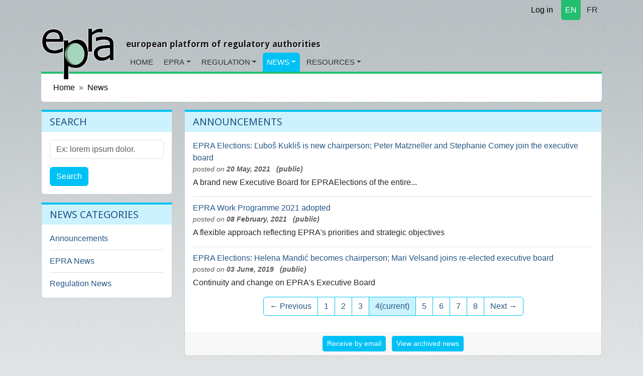

--- FILE ---
content_type: text/html; charset=utf-8
request_url: https://www.epra.org/news_items?announcements_page=4&epra-news_page=14&regulation-news_page=144
body_size: 4897
content:
<!DOCTYPE html>
<html lang="en">
<head>
<meta content="text/html; charset=UTF-8" http-equiv="Content-Type">
<meta charset="utf-8">
<meta content="width=device-width, initial-scale=1" name="viewport">
<title>News</title>
<meta name="csrf-param" content="authenticity_token" />
<meta name="csrf-token" content="P0bWTk-BIEDTludiOHyEBCmrXYILeP3WaRtQT3sAiIn4FMI0iemCkOxvAB-NvUze-jlvcJuAkg5HCOk_fzoxbA" />

<link rel="icon" type="image/x-icon" href="/assets/favicon-c564e519.ico" />
<link rel="stylesheet" href="https://fonts.googleapis.com/css?family=Droid+Sans:400,700" />
<link rel="stylesheet" href="https://cdnjs.cloudflare.com/ajax/libs/font-awesome/7.0.1/css/all.min.css" />
<link rel="alternate" type="application/rss+xml" title="RSS" href="https://www.epra.org/news_items.rss" />
<link href="/news_items" hreflang="x-default" rel="alternate">
<link href="/fr/news_items" hreflang="fr" rel="alternate">

<link rel="stylesheet" href="/assets/application-ba62a293.css" data-turbo-track="reload" />
<link rel="stylesheet" href="https://cdn.ckeditor.com/ckeditor5/43.3.1/ckeditor5.css" />
<script type="importmap" data-turbo-track="reload">{
  "imports": {
    "application": "/assets/application-35a4459b.js",
    "@hotwired/turbo-rails": "/assets/turbo.min-9fd88cd5.js",
    "@hotwired/stimulus": "/assets/@hotwired--stimulus-132cbc23.js",
    "@hotwired/stimulus-loading": "/assets/stimulus-loading-1fc53fe7.js",
    "@stimulus-components/rails-nested-form": "/assets/@stimulus-components--rails-nested-form-41c56c45.js",
    "@stimulus-components/checkbox-select-all": "/assets/@stimulus-components--checkbox-select-all-1f7ed0d6.js",
    "@stimulus-components/dialog": "/assets/@stimulus-components--dialog-72b65262.js",
    "ckeditor5": "https://cdn.ckeditor.com/ckeditor5/43.3.1/ckeditor5.js",
    "ckeditor5/translations/fr.js": "https://cdn.ckeditor.com/ckeditor5/43.3.1/translations/fr.js",
    "tom-select": "/assets/tom-select-0a17bdf3.js",
    "@orchidjs/sifter": "/assets/@orchidjs--sifter-12acb567.js",
    "@orchidjs/unicode-variants": "/assets/@orchidjs--unicode-variants-4173752d.js",
    "chartkick": "/assets/chartkick-fbe22225.js",
    "Chart.bundle": "https://cdn.jsdelivr.net/npm/chart.js@4.4.1/dist/chart.umd.min.js",
    "controllers/admin/popin_search_controller": "/assets/controllers/admin/popin_search_controller-d5ba99ea.js",
    "controllers/admin_form_controller": "/assets/controllers/admin_form_controller-24e67e04.js",
    "controllers/application": "/assets/controllers/application-3affb389.js",
    "controllers/auto_submit_controller": "/assets/controllers/auto_submit_controller-fa9adedf.js",
    "controllers/ckeditor_controller": "/assets/controllers/ckeditor_controller-bd1567d6.js",
    "controllers/hello_controller": "/assets/controllers/hello_controller-708796bd.js",
    "controllers": "/assets/controllers/index-1d6cdba3.js",
    "controllers/nested_form_controller": "/assets/controllers/nested_form_controller-67495ca9.js",
    "controllers/popin_search_controller": "/assets/controllers/popin_search_controller-780c16bf.js",
    "controllers/tom_select_controller": "/assets/controllers/tom_select_controller-24610ad8.js"
  }
}</script>
<link rel="modulepreload" href="/assets/application-35a4459b.js">
<link rel="modulepreload" href="/assets/turbo.min-9fd88cd5.js">
<link rel="modulepreload" href="/assets/@hotwired--stimulus-132cbc23.js">
<link rel="modulepreload" href="/assets/stimulus-loading-1fc53fe7.js">
<link rel="modulepreload" href="/assets/@stimulus-components--rails-nested-form-41c56c45.js">
<link rel="modulepreload" href="/assets/@stimulus-components--checkbox-select-all-1f7ed0d6.js">
<link rel="modulepreload" href="/assets/@stimulus-components--dialog-72b65262.js">
<link rel="modulepreload" href="https://cdn.ckeditor.com/ckeditor5/43.3.1/ckeditor5.js">
<link rel="modulepreload" href="/assets/tom-select-0a17bdf3.js">
<link rel="modulepreload" href="/assets/@orchidjs--sifter-12acb567.js">
<link rel="modulepreload" href="/assets/@orchidjs--unicode-variants-4173752d.js">
<link rel="modulepreload" href="/assets/chartkick-fbe22225.js">
<link rel="modulepreload" href="https://cdn.jsdelivr.net/npm/chart.js@4.4.1/dist/chart.umd.min.js">
<link rel="modulepreload" href="/assets/controllers/admin/popin_search_controller-d5ba99ea.js">
<link rel="modulepreload" href="/assets/controllers/admin_form_controller-24e67e04.js">
<link rel="modulepreload" href="/assets/controllers/application-3affb389.js">
<link rel="modulepreload" href="/assets/controllers/auto_submit_controller-fa9adedf.js">
<link rel="modulepreload" href="/assets/controllers/ckeditor_controller-bd1567d6.js">
<link rel="modulepreload" href="/assets/controllers/hello_controller-708796bd.js">
<link rel="modulepreload" href="/assets/controllers/index-1d6cdba3.js">
<link rel="modulepreload" href="/assets/controllers/nested_form_controller-67495ca9.js">
<link rel="modulepreload" href="/assets/controllers/popin_search_controller-780c16bf.js">
<link rel="modulepreload" href="/assets/controllers/tom_select_controller-24610ad8.js">
<script type="module">import "application"</script>
<script src="https://cdn.jsdelivr.net/npm/bootstrap@5.3.2/dist/js/bootstrap.bundle.min.js" crossorigin="anonymous" integrity="sha384-C6RzsynM9kWDrMNeT87bh95OGNyZPhcTNXj1NW7RuBCsyN/o0jlpcV8Qyq46cDfL" defer="defer"></script>
</head>
<body data-action="index" data-controller="news_items">
<div class="container d-flex justify-content-end">
<nav class="nav justify-content-end">
<a class="nav-link link-body-emphasis link-underline" href="/users/sign_in"><i class="fa fa-lock"></i>
Log in
</a></nav>

<nav class="nav justify-content-end section1 langselect">
<a class="nav-link rounded-bottom px-2 active text-white me-1" href="/news_items">EN</a>
<a class="nav-link rounded-bottom px-2 text-dark" href="/fr/news_items">FR</a>
</nav>

</div>

<nav class="navbar navbar-expand-md">
<div class="container d-flex align-items-end justify-content-start">
<a class="navbar-brand biglogo me-4" href="/"><img src="/assets/epra/logo_big-612c8bb7.png" /></a>
<div class="d-flex flex-column">
<button aria-controls="navbar-header" aria-expanded="false" class="navbar-toggler navbar-toggler-right" data-bs-target="#navbar-header" data-bs-toggle="collapse" type="button">
☰
</button>
<h3 class="baseline hidden-md-down">european platform of regulatory authorities</h3>
<div class="collapse navbar-collapse" id="navbar-header">
<ul class="navbar-nav">
<li class="nav-item rounded-top section1">
<a class="nav-link" href="/">Home</a>
</li>
<li class="nav-item rounded-top section1 dropdown">
<a class="nav-link dropdown-toggle" href="/articles/general-information-on-epra">EPRA</a>
<!-- / Sub menu -->
<div class="dropdown-menu">
<a class="dropdown-item" href="/articles/general-information-on-epra">General Information</a>
<a class="dropdown-item" href="/articles/executive-board">Board</a>
<a class="dropdown-item" href="/articles/epra-secretariat">Secretariat</a>
<a class="dropdown-item" href="/organisations">List of members</a>
<a class="dropdown-item" href="/articles/permanent-observers">Permanent Observers</a>
<a class="dropdown-item" href="/articles/statutes-of-the-european-platform-of-regulatory-authorities-epra">Statutes</a>
<a class="dropdown-item" href="/articles/epra-statement-of-strategy">Strategy</a>
<a class="dropdown-item" href="/articles/epra-annual-work-programme">Work Programme</a>
</div>
</li>
<li class="nav-item rounded-top section1 dropdown">
<a class="nav-link dropdown-toggle" href="/articles/about-regulatory-authorities">Regulation</a>
<!-- / Sub menu -->
<div class="dropdown-menu">
<a class="dropdown-item" href="/articles/about-regulatory-authorities">General information on regulation</a>
<a class="dropdown-item" href="/articles/regulation-worldwide">Regulation worldwide</a>
<a class="dropdown-item" href="/articles/other-platforms-and-networks-of-cooperation-between-regulatory-authorities">Other networks</a>
<a class="dropdown-item" href="/articles/media-legislation">Media Legislation</a>
<a class="dropdown-item" href="/articles/useful-links">Useful Links</a>
</div>
</li>
<li class="nav-item rounded-top section3 dropdown active">
<a class="nav-link dropdown-toggle" href="/news_items">News</a>
<!-- / Sub menu -->
<div class="dropdown-menu">
<a class="dropdown-item" href="/news/announcements">Announcements</a>
<a class="dropdown-item" href="/news/epra-news">EPRA News</a>
<a class="dropdown-item" href="/news/regulation-news">Regulation News</a>
</div>
</li>
<li class="nav-item rounded-top section2 dropdown">
<a class="nav-link dropdown-toggle" href="/attachments">Resources</a>
<!-- / Sub menu -->
<div class="dropdown-menu">
<a class="dropdown-item" href="/attachments">Working papers</a>
<a class="dropdown-item" href="/meetings">Meetings</a>
</div>
</li>
</ul>
</div>
</div>
</div>
</nav>

<main class="container">

<nav aria-label="breadcrumb" style="--bs-breadcrumb-divider: &#39;»&#39;;">
<ol class="breadcrumb">
<li class="breadcrumb-item"><a href="https://www.epra.org/">Home</a></li>
<li class="breadcrumb-item"><a href="/news_items">News</a></li>
</ol>
</nav>

<div id="flash-messages">

</div>
<div class="row">
<div class="col-md-3">
<div class="card section3">
<div class="card-header">
<h3>Search</h3>
</div>
<div class="card-body">
<form class="search-form" action="/search" accept-charset="UTF-8" method="get"><input type="hidden" name="model" id="model" value="NewsItem" />
<div class="mb-3">
<label class="form-label visually-hidden" for="search">Search</label>
<input type="text" name="search" id="search" class="form-control" placeholder="Ex: lorem ipsum dolor." aria-label="Search" />
</div>
<button name="button" type="submit" class="btn btn-primary">Search</button>
</form></div>
</div>


<div class="card section3">
<div class="card-header">
<h3>News categories</h3>
</div>
<div class="card-body">
<ul class="itemslist list-unstyled">
<div class="list-item"><a href="/news/announcements">Announcements</a></div>
<div class="list-item"><a href="/news/epra-news">EPRA News</a></div>
<div class="list-item"><a href="/news/regulation-news">Regulation News</a></div>
</ul>
</div>
</div>


</div>
<div class="col-md-9">
<div class="card section3">
<div class="card-header">
<h1>Announcements</h1>
</div>
<div class="card-body">
<div class="clearfix"></div>
<div class="itemslist">
<div class="content clearfix">
<a href="/news_items/epra-elections-lubos-kuklis-becomes-chairperson-peter-matzneller-and-stephanie-comey-joins-epra-executive-board"><span class="title">
EPRA Elections: Ľuboš Kukliš is new chairperson; Peter Matzneller and Stephanie Comey join the executive board
</span>
</a><div class="who_and_when">
posted on
<span class="date">
20 May, 2021
</span>
<span class="date">  (public)</span>
</div>

<span class="content">
A brand new Executive Board for EPRAElections of the entire...
</span>
<div class="clearfix"></div>
<ul class="list-inline text-sm-right actionslinks">
</ul>
</div>

<div class="content clearfix">
<a href="/news_items/epra-work-programme-2021-adopted"><span class="title">
EPRA Work Programme 2021 adopted
</span>
</a><div class="who_and_when">
posted on
<span class="date">
08 February, 2021
</span>
<span class="date">  (public)</span>
</div>

<span class="content">
A flexible approach reflecting EPRA's priorities and strategic objectives


</span>
<div class="clearfix"></div>
<ul class="list-inline text-sm-right actionslinks">
</ul>
</div>

<div class="content clearfix">
<a href="/news_items/elections-of-the-epra-executive-board-helena-mandic-becomes-chairperson-and-mari-velsand-joins-the-re-elected-executive-board"><span class="title">
EPRA Elections: Helena Mandić becomes chairperson; Mari Velsand joins re-elected executive board 
</span>
</a><div class="who_and_when">
posted on
<span class="date">
03 June, 2019
</span>
<span class="date">  (public)</span>
</div>

<span class="content">
Continuity and change on EPRA's Executive Board


</span>
<div class="clearfix"></div>
<ul class="list-inline text-sm-right actionslinks">
</ul>
</div>

</div>
<nav><ul class="pagination justify-content-center"><li class="page-item "><a class="page-link" rel="prev" href="/news_items?announcements_page=4&amp;epra-news_page=14&amp;page=3&amp;regulation-news_page=144">&#8592; Previous</a></li> <li class="page-item "><a class="page-link" href="/news_items?announcements_page=4&amp;epra-news_page=14&amp;page=1&amp;regulation-news_page=144">1</a></li> <li class="page-item "><a class="page-link" href="/news_items?announcements_page=4&amp;epra-news_page=14&amp;page=2&amp;regulation-news_page=144">2</a></li> <li class="page-item "><a class="page-link" rel="prev" href="/news_items?announcements_page=4&amp;epra-news_page=14&amp;page=3&amp;regulation-news_page=144">3</a></li> <li class="page-item active"><span class="page-link">4<span class="sr-only">(current)</span></span></li> <li class="page-item "><a class="page-link" rel="next" href="/news_items?announcements_page=4&amp;epra-news_page=14&amp;page=5&amp;regulation-news_page=144">5</a></li> <li class="page-item "><a class="page-link" href="/news_items?announcements_page=4&amp;epra-news_page=14&amp;page=6&amp;regulation-news_page=144">6</a></li> <li class="page-item "><a class="page-link" href="/news_items?announcements_page=4&amp;epra-news_page=14&amp;page=7&amp;regulation-news_page=144">7</a></li> <li class="page-item "><a class="page-link" href="/news_items?announcements_page=4&amp;epra-news_page=14&amp;page=8&amp;regulation-news_page=144">8</a></li> <li class="page-item "><a class="page-link" rel="next" href="/news_items?announcements_page=4&amp;epra-news_page=14&amp;page=5&amp;regulation-news_page=144">Next &#8594;</a></li></ul></nav>
</div>
<div class="card-footer">
<ul class="list-inline text-sm-center">
<li class="list-inline-item"><a class="btn btn-primary btn-sm" href="/users/request_invitation">Receive by email</a></li>
<li class="list-inline-item"><a class="btn btn-primary btn-sm" href="/news/announcements/archived">View archived news</a></li>
</ul>
</div>
</div>

<div class="card section3">
<div class="card-header">
<h1>EPRA News</h1>
</div>
<div class="card-body">
<div class="clearfix"></div>
<div class="itemslist">
<div class="content clearfix">
<a href="/news_items/epra-chairperson-s-report-for-2018"><span class="title">
EPRA Chairperson&#39;s Report for 2018
</span>
</a><div class="who_and_when">
posted on
<span class="date">
01 April, 2019
</span>
<span class="date">  (public)</span>
</div>

<span class="content">
Assessing progress against EPRA's strategic goals and objectives




</span>
<div class="clearfix"></div>
<ul class="list-inline text-sm-right actionslinks">
</ul>
</div>

<div class="content clearfix">
<a href="/news_items/media-literacy-week-epra-on-stage"><span class="title">
European Media Literacy week: EPRA highlights essential role that independent regulators can play
</span>
</a><div class="who_and_when">
posted on
<span class="date">
25 March, 2019
</span>
<span class="date">  (public)</span>
</div>

<span class="content">
EPRA represented in European Commission and Council of Europe MIL events

The goal o
</span>
<div class="clearfix"></div>
<ul class="list-inline text-sm-right actionslinks">
</ul>
</div>

<div class="content clearfix">
<a href="/news_items/new-administrative-assistant-to-reinforce-its-permanent-secretariat"><span class="title">
EPRA&#39;s permanent Secretariat has a new administrative assistant
</span>
</a><div class="who_and_when">
posted on
<span class="date">
12 March, 2019
</span>
<span class="date">  (public)</span>
</div>

<span class="content">
Géraldine Denis joined the Secretariat on 1 March


</span>
<div class="clearfix"></div>
<ul class="list-inline text-sm-right actionslinks">
</ul>
</div>

</div>
<nav><ul class="pagination justify-content-center"><li class="page-item "><a class="page-link" rel="prev" href="/news_items?announcements_page=4&amp;epra-news_page=14&amp;page=13&amp;regulation-news_page=144">&#8592; Previous</a></li> <li class="page-item "><a class="page-link" href="/news_items?announcements_page=4&amp;epra-news_page=14&amp;page=1&amp;regulation-news_page=144">1</a></li> <li class="page-item "><a class="page-link" href="/news_items?announcements_page=4&amp;epra-news_page=14&amp;page=2&amp;regulation-news_page=144">2</a></li> <li class="page-item disabled"><span class="page-link">&hellip;</span></li> <li class="page-item "><a class="page-link" href="/news_items?announcements_page=4&amp;epra-news_page=14&amp;page=10&amp;regulation-news_page=144">10</a></li> <li class="page-item "><a class="page-link" href="/news_items?announcements_page=4&amp;epra-news_page=14&amp;page=11&amp;regulation-news_page=144">11</a></li> <li class="page-item "><a class="page-link" href="/news_items?announcements_page=4&amp;epra-news_page=14&amp;page=12&amp;regulation-news_page=144">12</a></li> <li class="page-item "><a class="page-link" rel="prev" href="/news_items?announcements_page=4&amp;epra-news_page=14&amp;page=13&amp;regulation-news_page=144">13</a></li> <li class="page-item active"><span class="page-link">14<span class="sr-only">(current)</span></span></li> <li class="page-item "><a class="page-link" rel="next" href="/news_items?announcements_page=4&amp;epra-news_page=14&amp;page=15&amp;regulation-news_page=144">15</a></li> <li class="page-item "><a class="page-link" href="/news_items?announcements_page=4&amp;epra-news_page=14&amp;page=16&amp;regulation-news_page=144">16</a></li> <li class="page-item "><a class="page-link" href="/news_items?announcements_page=4&amp;epra-news_page=14&amp;page=17&amp;regulation-news_page=144">17</a></li> <li class="page-item "><a class="page-link" href="/news_items?announcements_page=4&amp;epra-news_page=14&amp;page=18&amp;regulation-news_page=144">18</a></li> <li class="page-item "><a class="page-link" href="/news_items?announcements_page=4&amp;epra-news_page=14&amp;page=19&amp;regulation-news_page=144">19</a></li> <li class="page-item "><a class="page-link" href="/news_items?announcements_page=4&amp;epra-news_page=14&amp;page=20&amp;regulation-news_page=144">20</a></li> <li class="page-item "><a class="page-link" rel="next" href="/news_items?announcements_page=4&amp;epra-news_page=14&amp;page=15&amp;regulation-news_page=144">Next &#8594;</a></li></ul></nav>
</div>
<div class="card-footer">
<ul class="list-inline text-sm-center">
<li class="list-inline-item"><a class="btn btn-primary btn-sm" href="/users/request_invitation">Receive by email</a></li>
<li class="list-inline-item"><a class="btn btn-primary btn-sm" href="/news/epra-news/archived">View archived news</a></li>
</ul>
</div>
</div>

<div class="card section3">
<div class="card-header">
<h1>Regulation News</h1>
</div>
<div class="card-body">
<div class="clearfix"></div>
<div class="itemslist">
</div>
<nav><ul class="pagination justify-content-center"><li class="page-item "><a class="page-link" rel="prev" href="/news_items?announcements_page=4&amp;epra-news_page=14&amp;page=143&amp;regulation-news_page=144">&#8592; Previous</a></li> <li class="page-item "><a class="page-link" href="/news_items?announcements_page=4&amp;epra-news_page=14&amp;page=1&amp;regulation-news_page=144">1</a></li> <li class="page-item "><a class="page-link" href="/news_items?announcements_page=4&amp;epra-news_page=14&amp;page=2&amp;regulation-news_page=144">2</a></li> <li class="page-item disabled"><span class="page-link">&hellip;</span></li> <li class="page-item "><a class="page-link" href="/news_items?announcements_page=4&amp;epra-news_page=14&amp;page=119&amp;regulation-news_page=144">119</a></li> <li class="page-item "><a class="page-link" href="/news_items?announcements_page=4&amp;epra-news_page=14&amp;page=120&amp;regulation-news_page=144">120</a></li> <li class="page-item "><a class="page-link" href="/news_items?announcements_page=4&amp;epra-news_page=14&amp;page=121&amp;regulation-news_page=144">121</a></li> <li class="page-item "><a class="page-link" href="/news_items?announcements_page=4&amp;epra-news_page=14&amp;page=122&amp;regulation-news_page=144">122</a></li> <li class="page-item "><a class="page-link" href="/news_items?announcements_page=4&amp;epra-news_page=14&amp;page=123&amp;regulation-news_page=144">123</a></li> <li class="page-item "><a class="page-link" href="/news_items?announcements_page=4&amp;epra-news_page=14&amp;page=124&amp;regulation-news_page=144">124</a></li> <li class="page-item "><a class="page-link" href="/news_items?announcements_page=4&amp;epra-news_page=14&amp;page=125&amp;regulation-news_page=144">125</a></li> <li class="page-item "><a class="page-link" href="/news_items?announcements_page=4&amp;epra-news_page=14&amp;page=126&amp;regulation-news_page=144">126</a></li> <li class="page-item "><a class="page-link" href="/news_items?announcements_page=4&amp;epra-news_page=14&amp;page=127&amp;regulation-news_page=144">127</a></li> <li class="page-item disabled"><span class="page-link">Next &#8594;</span></li></ul></nav>
</div>
<div class="card-footer">
<ul class="list-inline text-sm-center">
<li class="list-inline-item"><a class="btn btn-primary btn-sm" href="/users/request_invitation">Receive by email</a></li>
<li class="list-inline-item"><a class="btn btn-primary btn-sm" href="/news/regulation-news/archived">View archived news</a></li>
</ul>
</div>
</div>


</div>
</div>

</main>
<footer>
<div class="container">
<div class="row">
<div class="col-md-2 offset-md-2">
<ul class="footerlinks">
<li class="title">Site Information</li>
<li><a href="/articles/statutes-of-the-european-platform-of-regulatory-authorities-epra">Legal mentions</a></li>
<li><a href="/sitemap">Sitemap</a></li>
<li><a href="/articles/epra-secretariat">Contact</a></li>
<li><a href="/faqs">FAQ</a></li>
</ul>
</div>
<div class="col-md-4">
<ul class="list-unstyled footerlinks epralogo">
<li class="list-item title">
EPRA Secretariat
</li>
<li class="list-item">
76 Allée de la Robertsau
<br>
F-67000 Strasbourg
<br>
France
<br>
Phone:
+33 (0) 3 88 41 39 63
</li>
</ul>
</div>
<div class="col-md-2">
<ul class="list-unstyled footerlinks">
<li class="list-item title">Social links</li>
<li class="list-item">
<a href="https://www.epra.org/news_items.rss"><i class="fa fa-rss fa-fw"></i>
Rss feed
</a></li>
<li class="list-item">
<a href="https://twitter.com/epra_media"><i class="fa fa-twitter fa-fw"></i>
Twitter account
</a></li>
<li class="list-item">
<a href="https://www.linkedin.com/company/568389"><i class="fa fa-linkedin fa-fw"></i>
LinkedIn page
</a></li>
</ul>
</div>
</div>
</div>
</footer>

<div class="hide">

</div>
<script src="/assets/application-35a4459b.js"></script>
<script>
  var _gaq = _gaq || [];
  _gaq.push(['_setAccount', 'UA-9055734-1']);
  _gaq.push(['_trackPageview']);
  _gaq.push(['_trackPageLoadTime']);
  
  (function() {
    var ga = document.createElement('script'); ga.type = 'text/javascript'; ga.async = true;
    ga.src = ('https:' == document.location.protocol ? 'https://ssl' : 'http://www') + '.google-analytics.com/ga.js';
    var s = document.getElementsByTagName('script')[0]; s.parentNode.insertBefore(ga, s);
  })();
</script>
</body>
</html>

